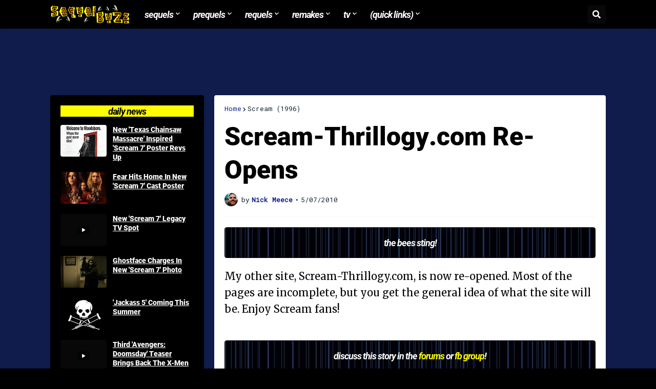

--- FILE ---
content_type: text/html; charset=utf-8
request_url: https://www.google.com/recaptcha/api2/aframe
body_size: 267
content:
<!DOCTYPE HTML><html><head><meta http-equiv="content-type" content="text/html; charset=UTF-8"></head><body><script nonce="6OCDeIZgWDny33BQNIj0sw">/** Anti-fraud and anti-abuse applications only. See google.com/recaptcha */ try{var clients={'sodar':'https://pagead2.googlesyndication.com/pagead/sodar?'};window.addEventListener("message",function(a){try{if(a.source===window.parent){var b=JSON.parse(a.data);var c=clients[b['id']];if(c){var d=document.createElement('img');d.src=c+b['params']+'&rc='+(localStorage.getItem("rc::a")?sessionStorage.getItem("rc::b"):"");window.document.body.appendChild(d);sessionStorage.setItem("rc::e",parseInt(sessionStorage.getItem("rc::e")||0)+1);localStorage.setItem("rc::h",'1769277271722');}}}catch(b){}});window.parent.postMessage("_grecaptcha_ready", "*");}catch(b){}</script></body></html>

--- FILE ---
content_type: text/javascript; charset=UTF-8
request_url: https://www.sequelbuzz.com/2010/05/scream-thrillogycom-re-opens.html?action=getFeed&widgetId=Feed6&widgetType=Feed&responseType=js&xssi_token=AOuZoY5rwQIQ1Q8-IfgFi_1XWBTtg1OvZg%3A1769277263075
body_size: 195
content:
try {
_WidgetManager._HandleControllerResult('Feed6', 'getFeed',{'status': 'ok', 'feed': {'entries': [{'title': '2025 NFL end-of-season and playoffs thread', 'link': 'http://imdb2.freeforums.net/thread/341132/2025-nfl-season-playoffs-thread', 'publishedDate': '2026-01-24T07:36:24.000-08:00', 'author': ''}, {'title': 'Hockey thread 2025-26', 'link': 'http://imdb2.freeforums.net/thread/340009/hockey-thread-2025-26', 'publishedDate': '2026-01-24T07:36:10.000-08:00', 'author': ''}, {'title': 'Bakers Dozen -- 2 IN 1 (Music Edition) \ud83c\udfb5\ud83c\udfb6', 'link': 'http://imdb2.freeforums.net/thread/249972/bakers-dozen-2-music-edition', 'publishedDate': '2026-01-24T07:24:44.000-08:00', 'author': ''}, {'title': 'Post an image from the last movie you watched.', 'link': 'http://imdb2.freeforums.net/thread/78787/post-image-last-movie-watched', 'publishedDate': '2026-01-24T07:17:41.000-08:00', 'author': ''}, {'title': 'OT: Reports of My Death...', 'link': 'http://imdb2.freeforums.net/thread/341334/ot-reports-death', 'publishedDate': '2026-01-24T07:14:20.000-08:00', 'author': ''}], 'title': 'IMDB v2.3'}});
} catch (e) {
  if (typeof log != 'undefined') {
    log('HandleControllerResult failed: ' + e);
  }
}


--- FILE ---
content_type: text/javascript; charset=UTF-8
request_url: https://www.sequelbuzz.com/2010/05/scream-thrillogycom-re-opens.html?action=getFeed&widgetId=Feed5&widgetType=Feed&responseType=js&xssi_token=AOuZoY5rwQIQ1Q8-IfgFi_1XWBTtg1OvZg%3A1769277263075
body_size: 592
content:
try {
_WidgetManager._HandleControllerResult('Feed5', 'getFeed',{'status': 'ok', 'feed': {'entries': [{'title': '\u2018Resident Evil\u2019 Reboot Is Zach Cregger\u2019s Version of an Origin Story, Says \nKali Reis', 'link': 'https://bloody-disgusting.com/movie/3930698/resident-evil-reboot-is-zach-creggers-version-of-an-origin-story-says-kali-reis/', 'publishedDate': '2026-01-23T13:54:40.000-08:00', 'author': 'Alex DiVincenzo'}, {'title': 'Found Footage Horror \u2018Dooba Dooba\u2019 Pulled from Release [Exclusive]', 'link': 'https://bloody-disgusting.com/exclusives/3930684/found-footage-horror-dooba-dooba-pulled-from-release-exclusive/', 'publishedDate': '2026-01-23T12:21:56.000-08:00', 'author': 'Alex DiVincenzo'}, {'title': '\u2018Saccharine\u2019 Sundance Review \u2013 Supernatural Body Horror Takes Aim at Diet \nCulture', 'link': 'https://bloody-disgusting.com/reviews/3930639/saccharine-review-supernatural-body-horror-takes-aim-at-diet-culture/', 'publishedDate': '2026-01-23T11:49:42.000-08:00', 'author': 'Meagan Navarro'}, {'title': '\u2018Friday the 13th Part 2\u2019s Warrington Gillette Slashes Into Christmas with \n\u2018Shiver: Slaying All Night\u2019', 'link': 'https://bloody-disgusting.com/movie/3930651/friday-the-13th-part-2s-warrington-gillette-slashes-into-christmas-with-shiver-slaying-all-night/', 'publishedDate': '2026-01-23T11:36:27.000-08:00', 'author': 'Alex DiVincenzo'}, {'title': 'Friday, January 23 \u2013 These 10 New Horror Movies Released This Week', 'link': 'https://bloody-disgusting.com/movie/3930640/friday-january-23-these-10-new-horror-movies-released-this-week/', 'publishedDate': '2026-01-23T11:28:48.000-08:00', 'author': 'John Squires'}], 'title': 'Bloody Disgusting!'}});
} catch (e) {
  if (typeof log != 'undefined') {
    log('HandleControllerResult failed: ' + e);
  }
}


--- FILE ---
content_type: text/javascript; charset=UTF-8
request_url: https://www.sequelbuzz.com/2010/05/scream-thrillogycom-re-opens.html?action=getFeed&widgetId=Feed4&widgetType=Feed&responseType=js&xssi_token=AOuZoY5rwQIQ1Q8-IfgFi_1XWBTtg1OvZg%3A1769277263075
body_size: 272
content:
try {
_WidgetManager._HandleControllerResult('Feed4', 'getFeed',{'status': 'ok', 'feed': {'entries': [{'title': '[Interview] Kelly Warnell Talks Creating HallowScreamCon 2026 Mega \nHalloween Event', 'link': 'https://halloweendailynews.com/2026/01/kelly-warnell-hallowscreamcon-interview/', 'publishedDate': '2026-01-23T10:41:15.000-08:00', 'author': 'Matt Artz'}, {'title': 'Meet the \u2018Halloween\u2019 Video Game Civilian Hero Characters', 'link': 'https://halloweendailynews.com/2026/01/halloween-video-game-heroes/', 'publishedDate': '2026-01-21T10:46:05.000-08:00', 'author': 'Matt Artz'}, {'title': '\u2018Halloween\u2019 Myers House Micro Maniacs Collectible New for 2026', 'link': 'https://halloweendailynews.com/2026/01/halloween-myers-house-micro-maniacs/', 'publishedDate': '2026-01-21T08:05:46.000-08:00', 'author': 'Matt Artz'}, {'title': '[Interview] Adams Family Talk \u2018Mother of Flies\u2019, Making Horror, and \nHalloween', 'link': 'https://halloweendailynews.com/2026/01/adams-family-interview/', 'publishedDate': '2026-01-20T09:31:58.000-08:00', 'author': 'Matt Artz'}, {'title': '[Interview] Absinthe Green Talks \u2018Of Love And Pain\u2019, Horror, and Halloween', 'link': 'https://halloweendailynews.com/2026/01/absinthe-green-interview/', 'publishedDate': '2026-01-16T11:32:45.000-08:00', 'author': 'Matt Artz'}], 'title': 'Halloween Daily News'}});
} catch (e) {
  if (typeof log != 'undefined') {
    log('HandleControllerResult failed: ' + e);
  }
}


--- FILE ---
content_type: text/plain
request_url: https://www.google-analytics.com/j/collect?v=1&_v=j102&a=278623309&t=pageview&_s=1&dl=https%3A%2F%2Fwww.sequelbuzz.com%2F2010%2F05%2Fscream-thrillogycom-re-opens.html&ul=en-us%40posix&dt=Scream-Thrillogy.com%20Re-Opens&sr=1280x720&vp=1280x720&_u=IEBAAEABAAAAACAAI~&jid=1489053382&gjid=508004780&cid=355845417.1769277265&tid=UA-30410367-1&_gid=589714657.1769277265&_r=1&_slc=1&z=906537179
body_size: -450
content:
2,cG-GCQJQ5THF8

--- FILE ---
content_type: text/javascript; charset=UTF-8
request_url: https://www.sequelbuzz.com/2010/05/scream-thrillogycom-re-opens.html?action=getFeed&widgetId=Feed2&widgetType=Feed&responseType=js&xssi_token=AOuZoY5rwQIQ1Q8-IfgFi_1XWBTtg1OvZg%3A1769277263075
body_size: 164
content:
try {
_WidgetManager._HandleControllerResult('Feed2', 'getFeed',{'status': 'ok', 'feed': {'entries': [{'title': 'Dino Drac\u2019s January Funpack is here!', 'link': 'https://dinosaurdracula.com/blog/january-2026-funpack/', 'publishedDate': '2026-01-16T08:37:30.000-08:00', 'author': 'Matt'}, {'title': 'Purple Stuff: 1987 Sears Wish Book!', 'link': 'https://dinosaurdracula.com/blog/1987-sears-wish-book/', 'publishedDate': '2025-12-21T12:37:23.000-08:00', 'author': 'Matt'}, {'title': 'Dino Drac\u2019s December Funpack is here!', 'link': 'https://dinosaurdracula.com/blog/december-funpack-2025/', 'publishedDate': '2025-12-09T09:55:20.000-08:00', 'author': 'Matt'}, {'title': '1985 Macy\u2019s Thanksgiving Day Parade!', 'link': 'https://dinosaurdracula.com/blog/1985-macys-parade/', 'publishedDate': '2025-11-26T06:33:24.000-08:00', 'author': 'Matt'}, {'title': 'Dino Drac\u2019s Countdown to Xmas!', 'link': 'https://dinosaurdracula.com/blog/christmas-countdown/', 'publishedDate': '2025-12-23T14:23:48.000-08:00', 'author': 'Matt'}], 'title': 'Dinosaur Dracula!'}});
} catch (e) {
  if (typeof log != 'undefined') {
    log('HandleControllerResult failed: ' + e);
  }
}


--- FILE ---
content_type: text/javascript; charset=UTF-8
request_url: https://www.sequelbuzz.com/2010/05/scream-thrillogycom-re-opens.html?action=getFeed&widgetId=Feed3&widgetType=Feed&responseType=js&xssi_token=AOuZoY5rwQIQ1Q8-IfgFi_1XWBTtg1OvZg%3A1769277263075
body_size: 259
content:
try {
_WidgetManager._HandleControllerResult('Feed3', 'getFeed',{'status': 'ok', 'feed': {'entries': [{'title': 'Sam Raimi Has No \u201cSpider-Man 4\u201d Plans', 'link': 'https://www.darkhorizons.com/sam-raimi-has-no-spider-man-4-plans/', 'publishedDate': '2026-01-23T18:09:08.000-08:00', 'author': 'Garth Franklin'}, {'title': '\u201cFallout\u201d Season 2 Ratings Spark Debate', 'link': 'https://www.darkhorizons.com/fallout-season-2-ratings-spark-debate/', 'publishedDate': '2026-01-23T17:40:26.000-08:00', 'author': 'Garth Franklin'}, {'title': 'Robert Pattinson On Filming \u201cDune,\u201d \u201cOdyssey\u201d', 'link': 'https://www.darkhorizons.com/robert-pattinson-on-filming-dune-odyssey/', 'publishedDate': '2026-01-23T15:27:13.000-08:00', 'author': 'Garth Franklin'}, {'title': 'Marvel\u2019s \u201cWonder Man\u201d Draws Good Reviews', 'link': 'https://www.darkhorizons.com/marvels-wonder-man-draws-good-reviews/', 'publishedDate': '2026-01-23T15:02:32.000-08:00', 'author': 'Garth Franklin'}, {'title': 'Trailer: \u201cYellowstone\u201d Spin-Off Series \u201cMarshals\u201d', 'link': 'https://www.darkhorizons.com/trailer-yellowstone-spin-off-series-marshals/', 'publishedDate': '2026-01-23T14:09:53.000-08:00', 'author': 'Garth Franklin'}], 'title': 'Dark Horizons'}});
} catch (e) {
  if (typeof log != 'undefined') {
    log('HandleControllerResult failed: ' + e);
  }
}
